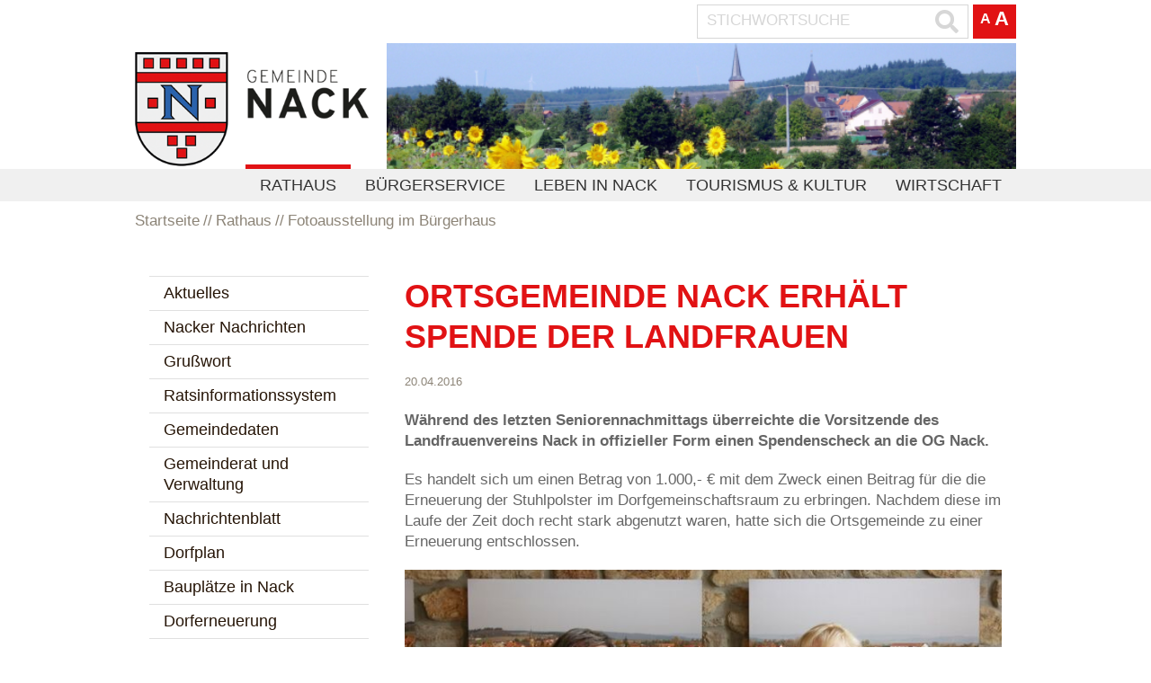

--- FILE ---
content_type: text/html; charset=utf-8
request_url: https://www.ortsgemeinde-nack.de/na/aktuelles/meldungen/2016/spende-landfrauen.php
body_size: 5702
content:
<!DOCTYPE html>
<html lang="de" class="pagestatus-init no-js scrolled-top"><head><title>Ortsgemeinde Nack erhält Spende der Landfrauen | Gemeinde Nack</title><!--
      Diese Seite wurde mit Weblication® CMS erstellt.
      Weblication® ist ein Produkt der Scholl Communications AG in 77694 Kehl.
      Weitere Informationen finden Sie unter https://www.weblication.de bzw. https://scholl.de.
    --><meta name="Description" content="Während des letzten Seniorennachmittags überreichte die Vorsitzende des Landfrauenvereins Nack in offizieller Form einen Spendenscheck an die OG Nack." /><meta name="Keywords" content="" /><meta name="Robots" content="index, noodp" /><meta charset="UTF-8" /><meta name="viewport" content="width=device-width, initial-scale=1"/><meta name="Generator" content="Weblication® CMS"/><!--[if IE]><meta http-equiv="x-ua-compatible" content="IE=edge" /><![endif]--><meta name="google-site-verification" content="VnyeuTS2jMB1VXhJHdMNnUTbiqkcghcmlRAe1EwChmU"/><meta name="geo.region" content="de-rp"/><meta name="geo.placename" content="Hauptstraße 65, 55234 Nack, Deutschland"/><meta property="og:image" content="https://www.ortsgemeinde-nack.de/na-wAssets/img/aktuelles/berichte/2016/spende landfrauen og nack 2016 medium.jpg"/><link rel="shortcut icon" href="/na-wGlobal/wGlobal/layout/images/favicon-nack.png"/><link rel="icon" href="/na-wGlobal/wGlobal/layout/images/favicon-nack.png"/><link rel="apple-touch-icon" href="/na-wGlobal/wGlobal/layout/images/apple-touch-icon.png"/><link rel="canonical" href="https://www.ortsgemeinde-nack.de/na/aktuelles/meldungen/2016/spende-landfrauen.php"/><script type="text/javascript">wNavidStandard='594964594964';wProjectPath='/na';lightboxType='wLightbox'; </script><link rel="stylesheet" href="/na-wGlobal/wGlobal/layout/styles/optimized/design_70de196768a553e97d5e72594592a006.css?1763027360"/><script>var wCe = "30ddc8";</script><script src="/na-wGlobal/wGlobal/layout/scripts/merged/233fd21a3c7717034dd04e69b700e6a9.js"></script><!--[if lt IE 9]><link rel="/na-wGlobal/wGlobal/layout/styles/items/jquery.fancybox" type="text/css" /><![endif]--><!--[if lt IE 9]><script type="text/javascript" src="/na-wGlobal/wGlobal/layout/scripts/items/jquery.js"></script><![endif]--><!--[if lt IE 9]><script type="text/javascript" src="/na-wGlobal/wGlobal/layout/scripts/items/jquery.fancybox.js"></script><![endif]--></head><body class="bodyFullRight page-FullRight project-na subdir-aktuelles object-news navId-594964594964"><div id="blockMainOuter"><div id="blockMain"><div id="blockMainInner"><div id="blockTop"><div id="blockTopInner"><div id="searchBox"><form id="frmSearch" method="get" action="/na/search/"><dl class="form"><dt><label for="searchTermGlobal">Suchbegriff</label></dt><dd><input type="text" class="searchTerm" id="searchTermGlobal" name="searchTerm" value=""/><input id="searchSubmit" type="image" title="Suchen" src="[data-uri]" alt="Suchen"/></dd></dl></form></div><img id="headerPicture" alt="Blick auf die Gemeinde Nack, im Vordergrund Sonnenblumen" src="/na-wAssets/img/topbilder/header.jpg"/><a id="logo" href="/na/" title="Zur Startseite"><img src="/na-wGlobal/wGlobal/layout/images/wappen-nack.png" alt="" width="356" height="174" data-src2x="/na-wGlobal/wGlobal/layout/images/wappen-nack_hd.png" data-size="115802"/></a><div id="navigationMain"><ul data-togglerText="Navigation" class="navLevelContainer navLevel1Container" data-embedmode="embed"><li class="navLevel navLevel1 navLevelOpenSelected navLevel1OpenSelected "><a class="navLevel navLevel1 navLevelOpenSelected navLevel1OpenSelected" title="" href="/na/aktuelles/?navid=594964594964">Rathaus</a><ul class="navLevelContainer navLevel2Container"><li class="navLevel navLevel2 navLevelOpen navLevel2Open "><a class="navLevel navLevel2 navLevelOpen navLevel2Open" title="" href="/na/aktuelles/?navid=561865561865">Aktuelles</a><ul class="navLevelContainer navLevel3Container"><li class="navLevel navLevel3 navLevelDefault navLevel3Default "><a class="navLevel navLevel3 navLevelDefault navLevel3Default" title="" href="/na/aktuelles/archiv.php">Archiv</a></li></ul></li><li class="navLevel navLevel2 navLevelOpen navLevel2Open "><a class="navLevel navLevel2 navLevelOpen navLevel2Open" title="" href="/na/aktuelles/nacker-nachrichten.php">Nacker Nachrichten</a><ul class="navLevelContainer navLevel3Container"><li class="navLevel navLevel3 navLevelDefault navLevel3Default "><a class="navLevel navLevel3 navLevelDefault navLevel3Default" title="" href="/na/aktuelles/nacker-nachrichten-archiv.php">Archiv</a></li></ul></li><li class="navLevel navLevel2 navLevelDefault navLevel2Default "><a class="navLevel navLevel2 navLevelDefault navLeve21Default" title="" href="/na/rathaus/grusswort.php">Grußwort</a></li><li class="navLevel navLevel2 navLevelDefault navLevel2Default "><a class="navLevel navLevel2 navLevelDefault navLeve21Default" title="" href="/na/rathaus/ratsinformationssystem.php">Ratsinformationssystem</a></li><li class="navLevel navLevel2 navLevelDefault navLevel2Default "><a class="navLevel navLevel2 navLevelDefault navLeve21Default" title="" href="/na/rathaus/gemeindedaten.php">Gemeindedaten</a></li><li class="navLevel navLevel2 navLevelOpen navLevel2Open "><a class="navLevel navLevel2 navLevelOpen navLevel2Open" title="" href="/na/rathaus/gemeindeverwaltung.php">Gemeinderat und Verwaltung</a><ul class="navLevelContainer navLevel3Container"><li class="navLevel navLevel3 navLevelDefault navLevel3Default "><a class="navLevel navLevel3 navLevelDefault navLevel3Default" title="" href="/na/rathaus/gemeindeverwaltung.php">Gemeindeverwaltung</a></li><li class="navLevel navLevel3 navLevelDefault navLevel3Default "><a class="navLevel navLevel3 navLevelDefault navLevel3Default" title="" href="/na/rathaus/wahlergebnisse.php">Wahlergebnisse</a></li><li class="navLevel navLevel3 navLevelDefault navLevel3Default "><a class="navLevel navLevel3 navLevelDefault navLevel3Default" title="" href="/na/gemeinderat/mitglieder-ausschuesse.php">Gemeinderäte und Ausschüsse</a></li><li class="navLevel navLevel3 navLevelDefault navLevel3Default "><a class="navLevel navLevel3 navLevelDefault navLevel3Default" title="" href="/na/gemeinderat/sitzungen-niederschriften.php">Sitzungstermine und Niederschriften</a></li></ul></li><li class="navLevel navLevel2 navLevelDefault navLevel2Default "><a class="navLevel navLevel2 navLevelDefault navLeve21Default" title="" href="/na/rathaus/nachrichtenblatt.php">Nachrichtenblatt</a></li><li class="navLevel navLevel2 navLevelDefault navLevel2Default "><a class="navLevel navLevel2 navLevelDefault navLeve21Default" title="" href="/na/rathaus/dorfplan.php">Dorfplan</a></li><li class="navLevel navLevel2 navLevelDefault navLevel2Default "><a class="navLevel navLevel2 navLevelDefault navLeve21Default" title="" href="/na/rathaus/bauplaetze.php">Bauplätze in Nack</a></li><li class="navLevel navLevel2 navLevelDefault navLevel2Default "><a class="navLevel navLevel2 navLevelDefault navLeve21Default" title="" href="/na/rathaus/dorferneuerung.php">Dorferneuerung</a></li></ul></li><li class="navLevel navLevel1 navLevelOpen navLevel1Open "><a class="navLevel navLevel1 navLevelOpen navLevel1Open" title="" href="/na/buergerservice/">Bürgerservice</a><ul class="navLevelContainer navLevel2Container"><li class="navLevel navLevel2 navLevelDefault navLevel2Default "><a class="navLevel navLevel2 navLevelDefault navLeve21Default" title="" href="/na/buergerservice/">Was erledige ich wo?</a></li><li class="navLevel navLevel2 navLevelDefault navLevel2Default "><a class="navLevel navLevel2 navLevelDefault navLeve21Default" title="" href="/na/buergerservice/sprechstunden.php">Sprechstunden des Ortsbürgermeisters</a></li><li class="navLevel navLevel2 navLevelDefault navLevel2Default "><a class="navLevel navLevel2 navLevelDefault navLeve21Default" title="" href="/na/buergerservice/ortsrecht.php">Ortsrecht / Satzungen</a></li></ul></li><li class="navLevel navLevel1 navLevelOpen navLevel1Open "><a class="navLevel navLevel1 navLevelOpen navLevel1Open" title="" href="/na/vereinsverzeichnis/">Leben in Nack</a><ul class="navLevelContainer navLevel2Container"><li class="navLevel navLevel2 navLevelDefault navLevel2Default "><a class="navLevel navLevel2 navLevelDefault navLeve21Default" title="" href="/na/vereinsverzeichnis/">Vereinsverzeichnis</a></li><li class="navLevel navLevel2 navLevelDefault navLevel2Default "><a class="navLevel navLevel2 navLevelDefault navLeve21Default" title="" href="/na/veranstaltungen/">Veranstaltungen</a></li><li class="navLevel navLevel2 navLevelDefault navLevel2Default "><a class="navLevel navLevel2 navLevelDefault navLeve21Default" title="" href="/na/leben/geschichte.php">Geschichte</a></li><li class="navLevel navLevel2 navLevelOpen navLevel2Open "><a class="navLevel navLevel2 navLevelOpen navLevel2Open" title="" href="/na/leben/pappelallee-in-nack.php">SWR-Hierzuland in Nack</a><ul class="navLevelContainer navLevel3Container"><li class="navLevel navLevel3 navLevelDefault navLevel3Default "><a class="navLevel navLevel3 navLevelDefault navLevel3Default" title="" href="/na/leben/pappelallee-in-nack.php">Die Pappelallee</a></li><li class="navLevel navLevel3 navLevelDefault navLevel3Default "><a class="navLevel navLevel3 navLevelDefault navLevel3Default" title="" href="/na/leben/bechenheimer-strasse-in-nack.php">Die Bechenheimer Straße </a></li></ul></li><li class="navLevel navLevel2 navLevelDefault navLevel2Default "><a class="navLevel navLevel2 navLevelDefault navLeve21Default" title="" href="/na/leben/ferienspiele.php">Ferienspiele</a></li><li class="navLevel navLevel2 navLevelDefault navLevel2Default "><a class="navLevel navLevel2 navLevelDefault navLeve21Default" title="" href="/na/leben/sportangebote.php">Sportangebote</a></li><li class="navLevel navLevel2 navLevelDefault navLevel2Default "><a class="navLevel navLevel2 navLevelDefault navLeve21Default" title="" href="/na/bildergalerien/">Bildergalerien</a></li></ul></li><li class="navLevel navLevel1 navLevelOpen navLevel1Open "><a class="navLevel navLevel1 navLevelOpen navLevel1Open" title="" href="/na/tourismus-kultur/kneipp-napoleon.php">Tourismus &amp; Kultur</a><ul class="navLevelContainer navLevel2Container"><li class="navLevel navLevel2 navLevelDefault navLevel2Default "><a class="navLevel navLevel2 navLevelDefault navLeve21Default" title="" href="/na/tourismus-kultur/rheinhessisches-schweiz.php">Rheinhessische Schweiz</a></li><li class="navLevel navLevel2 navLevelDefault navLevel2Default "><a class="navLevel navLevel2 navLevelDefault navLeve21Default" title="" href="/na/tourismus-kultur/mittelalterliches-dorffest.php">Mittelalterliches Dorffest</a></li><li class="navLevel navLevel2 navLevelDefault navLevel2Default "><a class="navLevel navLevel2 navLevelDefault navLeve21Default" title="" href="/na/tourismus-kultur/unterkunftsverzeichnis.php">Unterkünfte</a></li></ul></li><li class="navLevel navLevel1 navLevelOpen navLevel1Open "><a class="navLevel navLevel1 navLevelOpen navLevel1Open" title="" href="/na/gewerbe/">Wirtschaft</a><ul class="navLevelContainer navLevel2Container"><li class="navLevel navLevel2 navLevelDefault navLevel2Default "><a class="navLevel navLevel2 navLevelDefault navLeve21Default" title="" href="/na/gewerbe/">Gewerbetreibende</a></li><li class="navLevel navLevel2 navLevelDefault navLevel2Default "><a class="navLevel navLevel2 navLevelDefault navLeve21Default" title="" href="/na/gewerbe/winzer.php">Winzer</a></li></ul></li></ul> </div></div></div><div id="blockBeforeLeftContentRight"><div id="blockBeforeLeftContentRightInner"><div id="blockBeforeFullRight" class="blockBefore"><div id="blockBeforeFullRightInner" class="blockBeforeInner"><div id="areaContent3Global"><div id="areaContent3Include" class="elementIncludeContentNavigation"></div><div class="elementIncludeContentPage" id="pageContent3"><!--CONTENT:START--><!--CONTENT:STOP--></div></div><div id="navigationBreadcrumb"><div vocab="https://schema.org/" typeof="BreadcrumbList"><div property="itemListElement" typeof="ListItem"><a href="/na/" property="item" typeof="WebPage"><span property="name">Startseite</span></a><meta property="position" content="1"/></div><div property="itemListElement" typeof="ListItem"><a title="" href="/na/aktuelles/?navid=594964594964" property="item" typeof="WebPage"><span property="name">Rathaus</span></a><meta property="position" content="2"/></div><div property="itemListElement" typeof="ListItem"><a title="" href="/na/aktuelles/meldungen/2018/fotoausstellung-buergerhaus.php" property="item" typeof="WebPage"><span property="name">Fotoausstellung im Bürgerhaus</span></a><meta property="position" content="3"/></div></div> </div></div></div><div id="blockLeftContentRight"><div id="blockLeftContentRightInner"><div id="blockLeft"><div id="blockLeftInner"><div id="navigationSub"><ul class="navLevelContainer navLevel2Container"><li class="navLevel navLevel2 navLevelHasChilds navLevel2HasChilds "><a class="navLevel navLevel2 navLevelHasChilds navLevel2HasChilds" title="" href="/na/aktuelles/?navid=561865561865">Aktuelles</a></li><li class="navLevel navLevel2 navLevelHasChilds navLevel2HasChilds "><a class="navLevel navLevel2 navLevelHasChilds navLevel2HasChilds" title="" href="/na/aktuelles/nacker-nachrichten.php">Nacker Nachrichten</a></li><li class="navLevel navLevel2 navLevelDefault navLevel2Default "><a class="navLevel navLevel2 navLevelDefault navLevel2Default" title="" href="/na/rathaus/grusswort.php">Grußwort</a></li><li class="navLevel navLevel2 navLevelDefault navLevel2Default "><a class="navLevel navLevel2 navLevelDefault navLevel2Default" title="" href="/na/rathaus/ratsinformationssystem.php">Ratsinformationssystem</a></li><li class="navLevel navLevel2 navLevelDefault navLevel2Default "><a class="navLevel navLevel2 navLevelDefault navLevel2Default" title="" href="/na/rathaus/gemeindedaten.php">Gemeindedaten</a></li><li class="navLevel navLevel2 navLevelHasChilds navLevel2HasChilds "><a class="navLevel navLevel2 navLevelHasChilds navLevel2HasChilds" title="" href="/na/rathaus/gemeindeverwaltung.php">Gemeinderat und Verwaltung</a></li><li class="navLevel navLevel2 navLevelDefault navLevel2Default "><a class="navLevel navLevel2 navLevelDefault navLevel2Default" title="" href="/na/rathaus/nachrichtenblatt.php">Nachrichtenblatt</a></li><li class="navLevel navLevel2 navLevelDefault navLevel2Default "><a class="navLevel navLevel2 navLevelDefault navLevel2Default" title="" href="/na/rathaus/dorfplan.php">Dorfplan</a></li><li class="navLevel navLevel2 navLevelDefault navLevel2Default "><a class="navLevel navLevel2 navLevelDefault navLevel2Default" title="" href="/na/rathaus/bauplaetze.php">Bauplätze in Nack</a></li><li class="navLevel navLevel2 navLevelDefault navLevel2Default "><a class="navLevel navLevel2 navLevelDefault navLevel2Default" title="" href="/na/rathaus/dorferneuerung.php">Dorferneuerung</a></li></ul></div> <div id="areaContent4Global"></div></div></div><div id="blockContentFullRight" class="blockContent"><div id="blockContentFullRightInner" class="blockContentInner"><!--CONTENT:START--><div class="elementStandard elementContent elementHeadline"><h1>Ortsgemeinde Nack erhält Spende der Landfrauen</h1></div><div class="elementStandard elementContent elementText"><p class="subline">
                          20.04.2016                        </p><p class="description">Während des letzten Seniorennachmittags überreichte die Vorsitzende des Landfrauenvereins Nack in offizieller Form einen Spendenscheck an die OG Nack.</p></div><div class="elementStandard elementContent elementText elementText_var0"><p>Es handelt sich um einen Betrag von 1.000,- € mit dem Zweck einen 
Beitrag für die die Erneuerung der Stuhlpolster im Dorfgemeinschaftsraum
 zu erbringen. Nachdem diese im Laufe der Zeit doch recht stark 
abgenutzt waren, hatte sich die Ortsgemeinde zu einer Erneuerung 
entschlossen.</p> </div><div class="elementStandard elementContent elementPicture elementPicture_var0 elementPicture  pictureSize-adapt  " ><div id="d_1c76dc6516a9b8f333692df5d878004b" class="picture"><img id="i_1c76dc6516a9b8f333692df5d878004b" class="pictureDefault picture pictureSize-adapt "  width="686" height="457" title="Ulrike Nierstheimer überreicht die Spende der Landfrauen an Ortsbürgermeister Hähnel" alt="Ulrike Nierstheimer überreicht die Spende der Landfrauen an Ortsbürgermeister Hähnel" src="/na-wAssets/img/aktuelles/berichte/2016/weblication/wThumbnails/spende landfrauen og nack 2016 medium-d20845acdd106cdg03cd4b2f571f8248.jpg" data-src2x="/na-wAssets/img/aktuelles/berichte/2016/weblication/wThumbnails/spende landfrauen og nack 2016 medium-d20845acdd106cdg03cd4b2f571f8248@2x.jpg" data-srcmin="/na-wAssets/img/aktuelles/berichte/2016/weblication/wThumbnails/spende landfrauen og nack 2016 medium-d20845acdd106cdg03cd4b2f571f8248@min640.jpg"/></div></div> <div class="elementStandard elementContent elementText elementText_var0"><p>Hierzu wurde nun damit nicht nur ein erheblicher finanzieller Beitrag
 geleistet, sondern der Verein hatte auch die Demontierung der 
Stuhlkissen, den Transport zur Polsterei und die anschliessende 
Montierung organisiert. Die Vorsitzende Frau Nierstheimer freute sich im
 Namen des Landfrauenvereins diese Spende überreichen zu dürfen denn für
 den Landfrauenverein ist das Bürgerhaus sozusagen das Vereinsheim und 
man möchte sich hierdurch erkenntlich zeigen. Ortsbürgermeister Bernhard
 Hähnel bedankte sich herzlich für das Geschenk und auch bei den Helfern
 bei der Ausführung.</p><p><strong>Seniorennachmittag im April</strong></p><p>Mit diesem Seniorennachmittag waren die neuen Stuhlbezüge auch 
erstmals "in Gebrauch". Auf dem nächsten Bild ist gerade die Begrüßung 
durch die Landfrauenvereinsvorsitzende Ulrike Nierstheimer zu sehen.</p> </div><div class="elementStandard elementContent elementPicture elementPicture_var0 elementPicture  pictureSize-adapt  " ><div id="d_f1b3eb1a67009d958401c0bec2ad656a" class="picture"><img id="i_f1b3eb1a67009d958401c0bec2ad656a" class="pictureDefault picture pictureSize-adapt "  width="686" height="457" title="Landfrauenvereinsvorsitzende Ulrike Nierstheimer eröffnet den Seniorennachmittag" alt="Landfrauenvereinsvorsitzende Ulrike Nierstheimer eröffnet den Seniorennachmittag" src="/na-wAssets/img/aktuelles/berichte/2016/weblication/wThumbnails/seniorennachmittag april 2016medium-48bfbfbd9992227g80a9941b31980dd1.jpg" data-src2x="/na-wAssets/img/aktuelles/berichte/2016/weblication/wThumbnails/seniorennachmittag april 2016medium-48bfbfbd9992227g80a9941b31980dd1@2x.jpg" data-srcmin="/na-wAssets/img/aktuelles/berichte/2016/weblication/wThumbnails/seniorennachmittag april 2016medium-48bfbfbd9992227g80a9941b31980dd1@min640.jpg"/></div></div> <div class="elementStandard elementContent elementText elementText_var0"><p>Im ersten Teil des Nachmittags wurde Kaffee und Kuchen gereicht und man 
hatte sich wieder einiges zu erzählen. Im zweiten Teil präsentierte der 
Ortsbürgermeister einen Bildervortrag von den vielen Veranstaltungen des
 vergangenen Jahres. Es war nur eine Auswahl aber der Rückblick, auf die
 Kerb, das Mittelalterfest, den Seniorenausflug, die Teilnahme 
VG-Weinfestumzug, die Ferienspiel und einiges mehr kam ebenfalls gut an.</p> </div><script type="text/javascript">/*<![CDATA[*/
              
              if(history.length > 1){
                document.write('<div class="elementStandard elementContent elementLink"><a href="javascript:history.back()" class="back">Zurück<'+'/a><'+'/div>');
              }
              /*]]>*/</script><!--CONTENT:STOP--><div id="areaContent6Global"><!--CONTENT:START--><!--CONTENT:STOP--></div></div></div></div></div></div></div></div></div><div id="blockBottom"><div id="blockBottomInner"><div id="areaContent5Global"><div data-title="" class="elementStandard elementSection elementSection_var111 elementSectionBackgroundColor_var30 elementSectionMargin_var0 elementSectionPadding_var40"><div class="sectionInner"><div class="elementStandard elementContent elementContainerStandard elementContainerStandard_var0 elementContainerStandardColumns elementContainerStandardColumns4 elementContainerStandardColumns_var25252525"><div class="col col1"><div class="col_inner col1_inner"><div class="elementStandard elementContent elementList elementList-default elementList-default_var105" id="list_95aaa7ca"><ul class="listDefault listDefault_var105  listDefaultDate_var22 listDefaultThumbnail_var0 listDefaultCols_var1 listDefaultLevelHeadline_var3 listDefaultTitle_var10 listDefaultDescription_var10 listDefaultBorder_var10 listDefaultLink_var0 listGroup-content5 listEntries1"><li class="listEntry listEntryClickable listEntryObject-news listEntryObject-news_var" onclick="wOpenURL(this.getAttribute('data-url'), (event &amp;&amp; (event.ctrlKey || event.metaKey) ? '_blank' : ''));return false" data-url="/na/aktuelles/meldungen/2026/nacker-nachrichten-01-2026.php"><div class="listEntryInner"><h4 class="listEntryTitle"><span class="listEntryDate">15.01.2026 </span><a href="/na/aktuelles/meldungen/2026/nacker-nachrichten-01-2026.php">Nacker Nachrichten November 2026</a></h4><div class="listEntryThumbnailOuter"><img src="/na-wAssets/img/nacker-nachrichten/2026-01/weblication/wThumbnails/74eb46789b99711g127a40459a4f98b2.JPG" alt="Nacker Nachrichten November 2026" height="184" width="245" class="listEntryThumbnail" /> </div><div class="listEntryDescription">Neues aus den Vereinen und der Gemeinde</div></div></li></ul></div></div></div><div class="col col2"><div class="col_inner col2_inner"><div class="elementStandard elementContent elementLink elementLink_var13"><a href="/na/leben/sportangebote.php" title="Sportangebote">Sportangebote</a></div></div></div><div class="col col3"><div class="col_inner col3_inner"><div class="elementStandard elementContent elementLink elementLink_var13"><a href="/na/leben/ferienspiele.php" title="Ferienprogramm">Ferienprogramm</a></div></div></div><div class="col col4"><div class="col_inner col4_inner"><div class="elementStandard elementContent elementLink elementLink_var13"><a target="_blank" href="https://alzey-land.more-rubin1.de/recherche/index.php?suchbegriffe=&amp;kriterium=si&amp;select_koerperschaft=OG20&amp;select_gremium=&amp;datum_von=2017-08-21&amp;datum_bis=2022-12-21&amp;startsuche=" title="Ratssitzungen">Ratssitzungen</a></div></div></div><div class="clearBoth"> </div></div></div></div><div id="Fussbereich" data-title="Fußbereich" class="elementStandard elementSection elementSection_var0 elementSectionBackgroundColor_var60 elementSectionMargin_var0 elementSectionPadding_var20"><div class="sectionInner"><div class="elementStandard elementContent elementContainerStandard elementContainerStandard_var0 elementContainerStandardColumns elementContainerStandardColumns2 elementContainerStandardColumns_var7030"><div class="col col1"><div class="col_inner col1_inner"><div class="elementStandard elementContent elementContainerStandard elementContainerStandard_var0 elementContainerStandardColumns elementContainerStandardColumns3 elementContainerStandardColumns_var333333"><div class="col col1"><div class="col_inner col1_inner"><div class="elementStandard elementNavigation " id="navigationLinksMetaFooter"><div class="navigationSubmap navId-594964594964"><ul class="firstLevel"><li class="navLevelSelected"><a href="/na/aktuelles/?navid=594964594964">Rathaus</a></li><li><a href="/na/buergerservice/">Bürgerservice</a></li><li><a href="/na/vereinsverzeichnis/">Leben in Nack</a></li><li><a href="/na/tourismus-kultur/kneipp-napoleon.php">Tourismus &amp; Kultur</a></li><li><a href="/na/gewerbe/">Wirtschaft</a></li></ul></div> </div></div></div><div class="col col2"><div class="col_inner col2_inner"><div class="elementStandard elementNavigation " id="navigationLinksMetaFooter"><div class="navigationSubmap navId-594964594964"><ul class="firstLevel"><li><a href="/na/sitemap/">Inhalt</a></li><li><a href="/na/buergerservice/sprechstunden.php">Kontakt</a></li><li><a href="/na/impressum/">Impressum</a></li><li><a href="/na/datenschutz/">Datenschutz</a></li><li><a href="javascript:wOpenPrintPreview(800,600)">Drucken</a></li></ul></div> </div></div></div><div class="col col3"><div class="col_inner col3_inner"><div class="elementStandard elementContent elementPicture elementPicture_var10000 elementPicture  pictureSize-adapt  " ><div id="d_443f0087bba2e195bb51ca0f33d25bd1" class="picture"><a id="ah_443f0087bba2e195bb51ca0f33d25bd1" href="https://www.rheinhessen.de" target="_blank" class="picture" title="Rheinhessen.de"><img id="i_443f0087bba2e195bb51ca0f33d25bd1" class="pictureDefault picture pictureSize-adapt "  width="218" height="139" title="Rheinhessen.de" alt="Rheinhessen.de" src="/na-wGlobal/wGlobal/layout/images/weblication/wThumbnails/logo-rhh-2dc1fb4ac9c16e9gf14e70d0f3b920f9.png" data-src2x="/na-wGlobal/wGlobal/layout/images/weblication/wThumbnails/logo-rhh-2dc1fb4ac9c16e9gf14e70d0f3b920f9@2x.png" data-srcmin="/na-wGlobal/wGlobal/layout/images/weblication/wThumbnails/logo-rhh-2dc1fb4ac9c16e9gf14e70d0f3b920f9@min640.png"/></a></div></div> <div class="elementStandard elementContent elementPicture elementPicture_var0 elementPicture  pictureSize-adapt  " ><div id="d_0b2afcf1a7ff5e49f3664f307a62b6e1" class="picture pictureFrame pictureBorder"><div class="pictureFrameInner"><a id="ah_0b2afcf1a7ff5e49f3664f307a62b6e1" href="https://www.alzeyer-land.de" target="_blank" class="picture" title="Rheinhessen.de"><img id="i_0b2afcf1a7ff5e49f3664f307a62b6e1" class="pictureDefault picture pictureFrame pictureBorder pictureSize-adapt "  width="196" height="117" title="Rheinhessen.de" alt="Rheinhessen.de" src="/na-wAssets/img/weblication/wThumbnails/logo-alzeyer-land-cd6d2cae2a6cc14g510bbd2ae93def7d.jpg" data-src2x="/na-wAssets/img/weblication/wThumbnails/logo-alzeyer-land-cd6d2cae2a6cc14g510bbd2ae93def7d@2x.jpg" data-srcmin="/na-wAssets/img/weblication/wThumbnails/logo-alzeyer-land-cd6d2cae2a6cc14g510bbd2ae93def7d@min640.jpg"/></a></div></div></div> </div></div><div class="clearBoth"> </div></div></div></div><div class="col col2"><div class="col_inner col2_inner"><div class="elementStandard elementContent elementPicture elementPicture_var0 elementPicture  pictureSize-adapt  " ><div id="d_6b6a9efc742d2b17c25aaa994f21c44f" class="picture"><img id="i_6b6a9efc742d2b17c25aaa994f21c44f" class="pictureDefault picture pictureSize-adapt "  width="327" height="142" title="Gemeinde Nack" alt="Gemeinde Nack" src="/na-wGlobal/wGlobal/layout/images/weblication/wThumbnails/wappen-nack-weiss-260bea263b8c52dg1bce1b3d437ad1ef.png" data-src2x="/na-wGlobal/wGlobal/layout/images/weblication/wThumbnails/wappen-nack-weiss-260bea263b8c52dg1bce1b3d437ad1ef@2x.png" data-srcmin="/na-wGlobal/wGlobal/layout/images/weblication/wThumbnails/wappen-nack-weiss-260bea263b8c52dg1bce1b3d437ad1ef@min640.png"/></div></div> </div></div><div class="clearBoth"> </div></div><p class="alignLeft">© 2026 Ortsgemeinde Nack - Alle Rechte vorbehalten<br />Webdesign by <a target="_blank" title="ScreenPublishing.de, Gau-Odernheim" href="http://www.screenpublishing.de">ScreenPublishing.de</a><br /></p> </div></div></div></div></div><div id="blockPost"><div id="blockPostInner"><div id="areaContent7Global"><!--CONTENT:START--><!--CONTENT:STOP--></div></div></div></div></body></html>